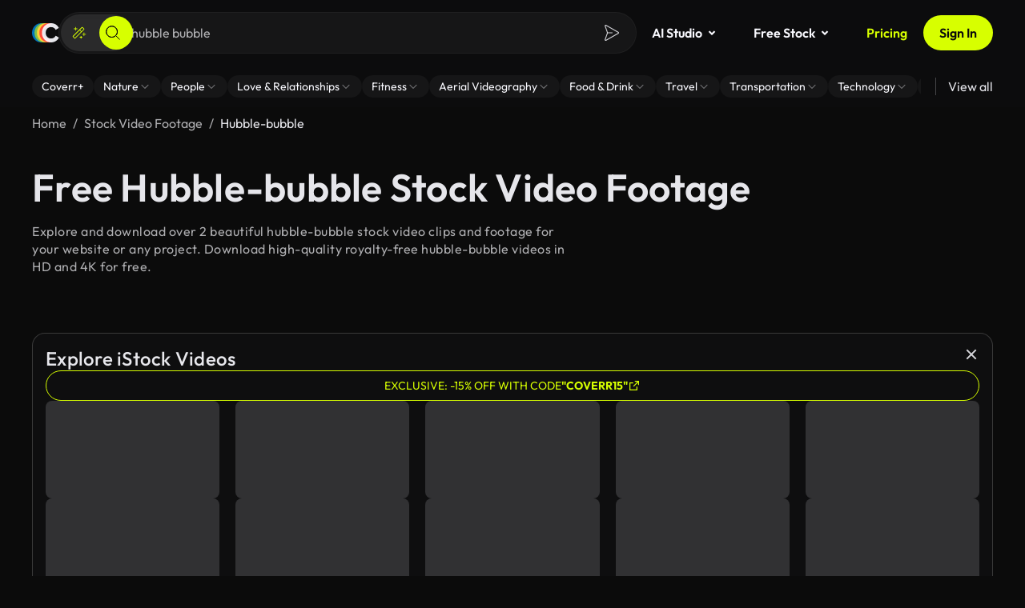

--- FILE ---
content_type: application/javascript
request_url: https://coverr.co/chunk-E6JS5CGI.js
body_size: 416
content:
!function(){try{var e="undefined"!=typeof window?window:"undefined"!=typeof global?global:"undefined"!=typeof globalThis?globalThis:"undefined"!=typeof self?self:{},n=(new e.Error).stack;n&&(e._posthogChunkIds=e._posthogChunkIds||{},e._posthogChunkIds[n]="019b3b96-dc0e-7d52-bd0a-a48c7d2953a7")}catch(e){}}();import{ba as s,ea as r,ga as a}from"./chunk-NA6PZT2K.js";var m=new r("");var l=new r(""),h=new r("");var x=(()=>{let t=class t{constructor(){this.request=a(l,{optional:!0})}get cookiesAvailable(){return typeof Cookies<"u"}get location(){return window.location}get sharedDomain(){return this.location?`.${this.location.hostname}`:null}get(e){return this.cookiesAvailable?Cookies.get(e):null}set(e,o,i,u=!1){if(!this.cookiesAvailable)return;let c={expires:i,sameSite:"Lax",secure:!0,domain:u?this.sharedDomain:""};return Cookies.set(e,o,c)}delete(e,o=!1){if(!this.cookiesAvailable)return;let i={domain:o?this.sharedDomain:""};return Cookies.remove(e,i)}isTrue(e){return this.cookiesAvailable?Cookies.get(e)==="true":!1}static get(e){return typeof Cookies>"u"?null:Cookies.get(e)}};t.\u0275fac=function(o){return new(o||t)},t.\u0275prov=s({token:t,factory:t.\u0275fac,providedIn:"root"});let n=t;return n})();export{m as a,l as b,h as c,x as d};

//# chunkId=019b3b96-dc0e-7d52-bd0a-a48c7d2953a7

--- FILE ---
content_type: application/javascript
request_url: https://coverr.co/chunk-BWZBDLZN.js
body_size: 12522
content:
!function(){try{var e="undefined"!=typeof window?window:"undefined"!=typeof global?global:"undefined"!=typeof globalThis?globalThis:"undefined"!=typeof self?self:{},n=(new e.Error).stack;n&&(e._posthogChunkIds=e._posthogChunkIds||{},e._posthogChunkIds[n]="019b3b96-dc7a-7e73-b604-82353f7c62d1")}catch(e){}}();import{a as B,b as vt,c as Et,m as oe,n as se,o as Tt}from"./chunk-XG44Q3BZ.js";import{Aa as Ke,B as Ve,Db as ut,Eb as Re,F as He,Ga as qe,Ha as Ee,Hb as ht,Ia as Qe,Ib as ft,Ja as J,La as Te,Ma as et,N as $e,Na as we,Oa as j,Pa as F,Qa as tt,Ra as rt,Sa as nt,Ta as ot,Ua as st,Va as it,Wa as at,X as Xe,Xa as x,_ as E,ba as T,d as ge,db as Y,ea as b,ed as pt,fa as d,fb as ct,fd as mt,ga as w,gd as yt,ha as ne,hd as gt,ja as Ge,ka as Je,kb as dt,l as X,la as Ye,q as G,qa as Ze,sa as _,ta as We,ua as ve,wb as lt,yb as L}from"./chunk-NA6PZT2K.js";import{a as k,e as ze}from"./chunk-77GOYC5L.js";var ae=new b(""),Ie=(()=>{class n{_zone;_plugins;_eventNameToPlugin=new Map;constructor(e,r){this._zone=r,e.forEach(o=>{o.manager=this}),this._plugins=e.slice().reverse()}addEventListener(e,r,o,s){return this._findPluginFor(r).addEventListener(e,r,o,s)}getZone(){return this._zone}_findPluginFor(e){let r=this._eventNameToPlugin.get(e);if(r)return r;if(r=this._plugins.find(s=>s.supports(e)),!r)throw new E(5101,!1);return this._eventNameToPlugin.set(e,r),r}static \u0275fac=function(r){return new(r||n)(d(ae),d(L))};static \u0275prov=T({token:n,factory:n.\u0275fac})}return n})(),Z=class{_doc;constructor(t){this._doc=t}manager},Me="ng-app-id";function wt(n){for(let t of n)t.remove()}function Rt(n,t){let e=t.createElement("style");return e.textContent=n,e}function Wt(n,t,e,r){let o=n.head?.querySelectorAll(`style[${Me}="${t}"],link[${Me}="${t}"]`);if(o)for(let s of o)s.removeAttribute(Me),s instanceof HTMLLinkElement?r.set(s.href.slice(s.href.lastIndexOf("/")+1),{usage:0,elements:[s]}):s.textContent&&e.set(s.textContent,{usage:0,elements:[s]})}function _e(n,t){let e=t.createElement("link");return e.setAttribute("rel","stylesheet"),e.setAttribute("href",n),e}var Oe=(()=>{class n{doc;appId;nonce;inline=new Map;external=new Map;hosts=new Set;constructor(e,r,o,s={}){this.doc=e,this.appId=r,this.nonce=o,Wt(e,r,this.inline,this.external),this.hosts.add(e.head)}addStyles(e,r){for(let o of e)this.addUsage(o,this.inline,Rt);r?.forEach(o=>this.addUsage(o,this.external,_e))}removeStyles(e,r){for(let o of e)this.removeUsage(o,this.inline);r?.forEach(o=>this.removeUsage(o,this.external))}addUsage(e,r,o){let s=r.get(e);s?s.usage++:r.set(e,{usage:1,elements:[...this.hosts].map(i=>this.addElement(i,o(e,this.doc)))})}removeUsage(e,r){let o=r.get(e);o&&(o.usage--,o.usage<=0&&(wt(o.elements),r.delete(e)))}ngOnDestroy(){for(let[,{elements:e}]of[...this.inline,...this.external])wt(e);this.hosts.clear()}addHost(e){this.hosts.add(e);for(let[r,{elements:o}]of this.inline)o.push(this.addElement(e,Rt(r,this.doc)));for(let[r,{elements:o}]of this.external)o.push(this.addElement(e,_e(r,this.doc)))}removeHost(e){this.hosts.delete(e)}addElement(e,r){return this.nonce&&r.setAttribute("nonce",this.nonce),e.appendChild(r)}static \u0275fac=function(r){return new(r||n)(d(_),d(Ee),d(Te,8),d(J))};static \u0275prov=T({token:n,factory:n.\u0275fac})}return n})(),be={svg:"http://www.w3.org/2000/svg",xhtml:"http://www.w3.org/1999/xhtml",xlink:"http://www.w3.org/1999/xlink",xml:"http://www.w3.org/XML/1998/namespace",xmlns:"http://www.w3.org/2000/xmlns/",math:"http://www.w3.org/1998/Math/MathML"},Se=/%COMP%/g;var bt="%COMP%",Kt=`_nghost-${bt}`,qt=`_ngcontent-${bt}`,Qt=!0,er=new b("",{providedIn:"root",factory:()=>Qt});function tr(n){return qt.replace(Se,n)}function rr(n){return Kt.replace(Se,n)}function _t(n,t){return t.map(e=>e.replace(Se,n))}var Ne=(()=>{class n{eventManager;sharedStylesHost;appId;removeStylesOnCompDestroy;doc;platformId;ngZone;nonce;animationDisabled;maxAnimationTimeout;tracingService;rendererByCompId=new Map;defaultRenderer;platformIsServer;registry;constructor(e,r,o,s,i,c,a,l=null,u,p,y=null){this.eventManager=e,this.sharedStylesHost=r,this.appId=o,this.removeStylesOnCompDestroy=s,this.doc=i,this.platformId=c,this.ngZone=a,this.nonce=l,this.animationDisabled=u,this.maxAnimationTimeout=p,this.tracingService=y,this.platformIsServer=!1,this.defaultRenderer=new W(e,i,a,this.platformIsServer,this.tracingService,this.registry=Ze(),this.maxAnimationTimeout)}createRenderer(e,r){if(!e||!r)return this.defaultRenderer;let o=this.getOrCreateRenderer(e,r);return o instanceof ie?o.applyToHost(e):o instanceof K&&o.applyStyles(),o}getOrCreateRenderer(e,r){let o=this.rendererByCompId,s=o.get(r.id);if(!s){let i=this.doc,c=this.ngZone,a=this.eventManager,l=this.sharedStylesHost,u=this.removeStylesOnCompDestroy,p=this.platformIsServer,y=this.tracingService;switch(r.encapsulation){case we.Emulated:s=new ie(a,l,r,this.appId,u,i,c,p,y,this.registry,this.animationDisabled,this.maxAnimationTimeout);break;case we.ShadowDom:return new De(a,l,e,r,i,c,this.nonce,p,y,this.registry,this.maxAnimationTimeout);default:s=new K(a,l,r,u,i,c,p,y,this.registry,this.animationDisabled,this.maxAnimationTimeout);break}o.set(r.id,s)}return s}ngOnDestroy(){this.rendererByCompId.clear()}componentReplaced(e){this.rendererByCompId.delete(e)}static \u0275fac=function(r){return new(r||n)(d(Ie),d(Oe),d(Ee),d(er),d(_),d(J),d(L),d(Te),d(ht),d(ft),d(lt,8))};static \u0275prov=T({token:n,factory:n.\u0275fac})}return n})(),W=class{eventManager;doc;ngZone;platformIsServer;tracingService;registry;maxAnimationTimeout;data=Object.create(null);throwOnSyntheticProps=!0;constructor(t,e,r,o,s,i,c){this.eventManager=t,this.doc=e,this.ngZone=r,this.platformIsServer=o,this.tracingService=s,this.registry=i,this.maxAnimationTimeout=c}destroy(){}destroyNode=null;createElement(t,e){return e?this.doc.createElementNS(be[e]||e,t):this.doc.createElement(t)}createComment(t){return this.doc.createComment(t)}createText(t){return this.doc.createTextNode(t)}appendChild(t,e){(Mt(t)?t.content:t).appendChild(e)}insertBefore(t,e,r){t&&(Mt(t)?t.content:t).insertBefore(e,r)}removeChild(t,e){let{elements:r}=this.registry;if(r){r.animate(e,()=>e.remove(),this.maxAnimationTimeout);return}e.remove()}selectRootElement(t,e){let r=typeof t=="string"?this.doc.querySelector(t):t;if(!r)throw new E(-5104,!1);return e||(r.textContent=""),r}parentNode(t){return t.parentNode}nextSibling(t){return t.nextSibling}setAttribute(t,e,r,o){if(o){e=o+":"+e;let s=be[o];s?t.setAttributeNS(s,e,r):t.setAttribute(e,r)}else t.setAttribute(e,r)}removeAttribute(t,e,r){if(r){let o=be[r];o?t.removeAttributeNS(o,e):t.removeAttribute(`${r}:${e}`)}else t.removeAttribute(e)}addClass(t,e){t.classList.add(e)}removeClass(t,e){t.classList.remove(e)}setStyle(t,e,r,o){o&(Y.DashCase|Y.Important)?t.style.setProperty(e,r,o&Y.Important?"important":""):t.style[e]=r}removeStyle(t,e,r){r&Y.DashCase?t.style.removeProperty(e):t.style[e]=""}setProperty(t,e,r){t!=null&&(t[e]=r)}setValue(t,e){t.nodeValue=e}listen(t,e,r,o){if(typeof t=="string"&&(t=B().getGlobalEventTarget(this.doc,t),!t))throw new E(5102,!1);let s=this.decoratePreventDefault(r);return this.tracingService?.wrapEventListener&&(s=this.tracingService.wrapEventListener(t,e,s)),this.eventManager.addEventListener(t,e,s,o)}decoratePreventDefault(t){return e=>{if(e==="__ngUnwrap__")return t;t(e)===!1&&e.preventDefault()}}};function Mt(n){return n.tagName==="TEMPLATE"&&n.content!==void 0}var De=class extends W{sharedStylesHost;hostEl;shadowRoot;constructor(t,e,r,o,s,i,c,a,l,u,p){super(t,s,i,a,l,u,p),this.sharedStylesHost=e,this.hostEl=r,this.shadowRoot=r.attachShadow({mode:"open"}),this.sharedStylesHost.addHost(this.shadowRoot);let y=o.styles;y=_t(o.id,y);for(let m of y){let R=document.createElement("style");c&&R.setAttribute("nonce",c),R.textContent=m,this.shadowRoot.appendChild(R)}let v=o.getExternalStyles?.();if(v)for(let m of v){let R=_e(m,s);c&&R.setAttribute("nonce",c),this.shadowRoot.appendChild(R)}}nodeOrShadowRoot(t){return t===this.hostEl?this.shadowRoot:t}appendChild(t,e){return super.appendChild(this.nodeOrShadowRoot(t),e)}insertBefore(t,e,r){return super.insertBefore(this.nodeOrShadowRoot(t),e,r)}removeChild(t,e){return super.removeChild(null,e)}parentNode(t){return this.nodeOrShadowRoot(super.parentNode(this.nodeOrShadowRoot(t)))}destroy(){this.sharedStylesHost.removeHost(this.shadowRoot)}},K=class extends W{sharedStylesHost;removeStylesOnCompDestroy;styles;styleUrls;_animationDisabled;constructor(t,e,r,o,s,i,c,a,l,u,p,y){super(t,s,i,c,a,l,p),this.sharedStylesHost=e,this.removeStylesOnCompDestroy=o,this._animationDisabled=u;let v=r.styles;this.styles=y?_t(y,v):v,this.styleUrls=r.getExternalStyles?.(y)}applyStyles(){this.sharedStylesHost.addStyles(this.styles,this.styleUrls)}destroy(){if(this.removeStylesOnCompDestroy){if(!this._animationDisabled&&this.registry.elements){this.ngZone.runOutsideAngular(()=>{setTimeout(()=>{this.sharedStylesHost.removeStyles(this.styles,this.styleUrls)},this.maxAnimationTimeout)});return}this.sharedStylesHost.removeStyles(this.styles,this.styleUrls)}}},ie=class extends K{contentAttr;hostAttr;constructor(t,e,r,o,s,i,c,a,l,u,p,y){let v=o+"-"+r.id;super(t,e,r,s,i,c,a,l,u,p,y,v),this.contentAttr=tr(v),this.hostAttr=rr(v)}applyToHost(t){this.applyStyles(),this.setAttribute(t,this.hostAttr,"")}createElement(t,e){let r=super.createElement(t,e);return super.setAttribute(r,this.contentAttr,""),r}};var ce=class n extends Et{supportsDOMEvents=!0;static makeCurrent(){vt(new n)}onAndCancel(t,e,r,o){return t.addEventListener(e,r,o),()=>{t.removeEventListener(e,r,o)}}dispatchEvent(t,e){t.dispatchEvent(e)}remove(t){t.remove()}createElement(t,e){return e=e||this.getDefaultDocument(),e.createElement(t)}createHtmlDocument(){return document.implementation.createHTMLDocument("fakeTitle")}getDefaultDocument(){return document}isElementNode(t){return t.nodeType===Node.ELEMENT_NODE}isShadowRoot(t){return t instanceof DocumentFragment}getGlobalEventTarget(t,e){return e==="window"?window:e==="document"?t:e==="body"?t.body:null}getBaseHref(t){let e=or();return e==null?null:sr(e)}resetBaseElement(){q=null}getUserAgent(){return window.navigator.userAgent}getCookie(t){return oe(document.cookie,t)}},q=null;function or(){return q=q||document.head.querySelector("base"),q?q.getAttribute("href"):null}function sr(n){return new URL(n,document.baseURI).pathname}var ir=(()=>{class n{build(){return new XMLHttpRequest}static \u0275fac=function(r){return new(r||n)};static \u0275prov=T({token:n,factory:n.\u0275fac})}return n})(),Ot=(()=>{class n extends Z{constructor(e){super(e)}supports(e){return!0}addEventListener(e,r,o,s){return e.addEventListener(r,o,s),()=>this.removeEventListener(e,r,o,s)}removeEventListener(e,r,o,s){return e.removeEventListener(r,o,s)}static \u0275fac=function(r){return new(r||n)(d(_))};static \u0275prov=T({token:n,factory:n.\u0275fac})}return n})(),Dt=["alt","control","meta","shift"],ar={"\b":"Backspace","	":"Tab","\x7F":"Delete","\x1B":"Escape",Del:"Delete",Esc:"Escape",Left:"ArrowLeft",Right:"ArrowRight",Up:"ArrowUp",Down:"ArrowDown",Menu:"ContextMenu",Scroll:"ScrollLock",Win:"OS"},cr={alt:n=>n.altKey,control:n=>n.ctrlKey,meta:n=>n.metaKey,shift:n=>n.shiftKey},St=(()=>{class n extends Z{constructor(e){super(e)}supports(e){return n.parseEventName(e)!=null}addEventListener(e,r,o,s){let i=n.parseEventName(r),c=n.eventCallback(i.fullKey,o,this.manager.getZone());return this.manager.getZone().runOutsideAngular(()=>B().onAndCancel(e,i.domEventName,c,s))}static parseEventName(e){let r=e.toLowerCase().split("."),o=r.shift();if(r.length===0||!(o==="keydown"||o==="keyup"))return null;let s=n._normalizeKey(r.pop()),i="",c=r.indexOf("code");if(c>-1&&(r.splice(c,1),i="code."),Dt.forEach(l=>{let u=r.indexOf(l);u>-1&&(r.splice(u,1),i+=l+".")}),i+=s,r.length!=0||s.length===0)return null;let a={};return a.domEventName=o,a.fullKey=i,a}static matchEventFullKeyCode(e,r){let o=ar[e.key]||e.key,s="";return r.indexOf("code.")>-1&&(o=e.code,s="code."),o==null||!o?!1:(o=o.toLowerCase(),o===" "?o="space":o==="."&&(o="dot"),Dt.forEach(i=>{if(i!==o){let c=cr[i];c(e)&&(s+=i+".")}}),s+=o,s===r)}static eventCallback(e,r,o){return s=>{n.matchEventFullKeyCode(s,e)&&o.runGuarded(()=>r(s))}}static _normalizeKey(e){return e==="esc"?"escape":e}static \u0275fac=function(r){return new(r||n)(d(_))};static \u0275prov=T({token:n,factory:n.\u0275fac})}return n})();function dr(n,t){let e=k({rootComponent:n},lr(t));return pt(e)}function lr(n){return{appProviders:[...mr,...n?.providers??[]],platformProviders:pr}}function ur(){ce.makeCurrent()}function hr(){return new ve}function fr(){return qe(document),document}var pr=[{provide:J,useValue:Tt},{provide:Qe,useValue:ur,multi:!0},{provide:_,useFactory:fr}];var mr=[{provide:Ge,useValue:"root"},{provide:ve,useFactory:hr},{provide:ae,useClass:Ot,multi:!0,deps:[_]},{provide:ae,useClass:St,multi:!0,deps:[_]},Ne,Oe,Ie,{provide:ct,useExisting:Ne},{provide:se,useClass:ir},[]];var V=class{},H=class{},I=class n{headers;normalizedNames=new Map;lazyInit;lazyUpdate=null;constructor(t){t?typeof t=="string"?this.lazyInit=()=>{this.headers=new Map,t.split(`
`).forEach(e=>{let r=e.indexOf(":");if(r>0){let o=e.slice(0,r),s=e.slice(r+1).trim();this.addHeaderEntry(o,s)}})}:typeof Headers<"u"&&t instanceof Headers?(this.headers=new Map,t.forEach((e,r)=>{this.addHeaderEntry(r,e)})):this.lazyInit=()=>{this.headers=new Map,Object.entries(t).forEach(([e,r])=>{this.setHeaderEntries(e,r)})}:this.headers=new Map}has(t){return this.init(),this.headers.has(t.toLowerCase())}get(t){this.init();let e=this.headers.get(t.toLowerCase());return e&&e.length>0?e[0]:null}keys(){return this.init(),Array.from(this.normalizedNames.values())}getAll(t){return this.init(),this.headers.get(t.toLowerCase())||null}append(t,e){return this.clone({name:t,value:e,op:"a"})}set(t,e){return this.clone({name:t,value:e,op:"s"})}delete(t,e){return this.clone({name:t,value:e,op:"d"})}maybeSetNormalizedName(t,e){this.normalizedNames.has(e)||this.normalizedNames.set(e,t)}init(){this.lazyInit&&(this.lazyInit instanceof n?this.copyFrom(this.lazyInit):this.lazyInit(),this.lazyInit=null,this.lazyUpdate&&(this.lazyUpdate.forEach(t=>this.applyUpdate(t)),this.lazyUpdate=null))}copyFrom(t){t.init(),Array.from(t.headers.keys()).forEach(e=>{this.headers.set(e,t.headers.get(e)),this.normalizedNames.set(e,t.normalizedNames.get(e))})}clone(t){let e=new n;return e.lazyInit=this.lazyInit&&this.lazyInit instanceof n?this.lazyInit:this,e.lazyUpdate=(this.lazyUpdate||[]).concat([t]),e}applyUpdate(t){let e=t.name.toLowerCase();switch(t.op){case"a":case"s":let r=t.value;if(typeof r=="string"&&(r=[r]),r.length===0)return;this.maybeSetNormalizedName(t.name,e);let o=(t.op==="a"?this.headers.get(e):void 0)||[];o.push(...r),this.headers.set(e,o);break;case"d":let s=t.value;if(!s)this.headers.delete(e),this.normalizedNames.delete(e);else{let i=this.headers.get(e);if(!i)return;i=i.filter(c=>s.indexOf(c)===-1),i.length===0?(this.headers.delete(e),this.normalizedNames.delete(e)):this.headers.set(e,i)}break}}addHeaderEntry(t,e){let r=t.toLowerCase();this.maybeSetNormalizedName(t,r),this.headers.has(r)?this.headers.get(r).push(e):this.headers.set(r,[e])}setHeaderEntries(t,e){let r=(Array.isArray(e)?e:[e]).map(s=>s.toString()),o=t.toLowerCase();this.headers.set(o,r),this.maybeSetNormalizedName(t,o)}forEach(t){this.init(),Array.from(this.normalizedNames.keys()).forEach(e=>t(this.normalizedNames.get(e),this.headers.get(e)))}};var ue=class{encodeKey(t){return Nt(t)}encodeValue(t){return Nt(t)}decodeKey(t){return decodeURIComponent(t)}decodeValue(t){return decodeURIComponent(t)}};function yr(n,t){let e=new Map;return n.length>0&&n.replace(/^\?/,"").split("&").forEach(o=>{let s=o.indexOf("="),[i,c]=s==-1?[t.decodeKey(o),""]:[t.decodeKey(o.slice(0,s)),t.decodeValue(o.slice(s+1))],a=e.get(i)||[];a.push(c),e.set(i,a)}),e}var gr=/%(\d[a-f0-9])/gi,vr={40:"@","3A":":",24:"$","2C":",","3B":";","3D":"=","3F":"?","2F":"/"};function Nt(n){return encodeURIComponent(n).replace(gr,(t,e)=>vr[e]??t)}function de(n){return`${n}`}var N=class n{map;encoder;updates=null;cloneFrom=null;constructor(t={}){if(this.encoder=t.encoder||new ue,t.fromString){if(t.fromObject)throw new E(2805,!1);this.map=yr(t.fromString,this.encoder)}else t.fromObject?(this.map=new Map,Object.keys(t.fromObject).forEach(e=>{let r=t.fromObject[e],o=Array.isArray(r)?r.map(de):[de(r)];this.map.set(e,o)})):this.map=null}has(t){return this.init(),this.map.has(t)}get(t){this.init();let e=this.map.get(t);return e?e[0]:null}getAll(t){return this.init(),this.map.get(t)||null}keys(){return this.init(),Array.from(this.map.keys())}append(t,e){return this.clone({param:t,value:e,op:"a"})}appendAll(t){let e=[];return Object.keys(t).forEach(r=>{let o=t[r];Array.isArray(o)?o.forEach(s=>{e.push({param:r,value:s,op:"a"})}):e.push({param:r,value:o,op:"a"})}),this.clone(e)}set(t,e){return this.clone({param:t,value:e,op:"s"})}delete(t,e){return this.clone({param:t,value:e,op:"d"})}toString(){return this.init(),this.keys().map(t=>{let e=this.encoder.encodeKey(t);return this.map.get(t).map(r=>e+"="+this.encoder.encodeValue(r)).join("&")}).filter(t=>t!=="").join("&")}clone(t){let e=new n({encoder:this.encoder});return e.cloneFrom=this.cloneFrom||this,e.updates=(this.updates||[]).concat(t),e}init(){this.map===null&&(this.map=new Map),this.cloneFrom!==null&&(this.cloneFrom.init(),this.cloneFrom.keys().forEach(t=>this.map.set(t,this.cloneFrom.map.get(t))),this.updates.forEach(t=>{switch(t.op){case"a":case"s":let e=(t.op==="a"?this.map.get(t.param):void 0)||[];e.push(de(t.value)),this.map.set(t.param,e);break;case"d":if(t.value!==void 0){let r=this.map.get(t.param)||[],o=r.indexOf(de(t.value));o!==-1&&r.splice(o,1),r.length>0?this.map.set(t.param,r):this.map.delete(t.param)}else{this.map.delete(t.param);break}}}),this.cloneFrom=this.updates=null)}};var he=class{map=new Map;set(t,e){return this.map.set(t,e),this}get(t){return this.map.has(t)||this.map.set(t,t.defaultValue()),this.map.get(t)}delete(t){return this.map.delete(t),this}has(t){return this.map.has(t)}keys(){return this.map.keys()}};function Er(n){switch(n){case"DELETE":case"GET":case"HEAD":case"OPTIONS":case"JSONP":return!1;default:return!0}}function Pt(n){return typeof ArrayBuffer<"u"&&n instanceof ArrayBuffer}function Ct(n){return typeof Blob<"u"&&n instanceof Blob}function kt(n){return typeof FormData<"u"&&n instanceof FormData}function Tr(n){return typeof URLSearchParams<"u"&&n instanceof URLSearchParams}var Q="Content-Type",fe="Accept",Le="X-Request-URL",Ut="text/plain",jt="application/json",Ft=`${jt}, ${Ut}, */*`,z=class n{url;body=null;headers;context;reportProgress=!1;withCredentials=!1;credentials;keepalive=!1;cache;priority;mode;redirect;referrer;integrity;responseType="json";method;params;urlWithParams;transferCache;timeout;constructor(t,e,r,o){this.url=e,this.method=t.toUpperCase();let s;if(Er(this.method)||o?(this.body=r!==void 0?r:null,s=o):s=r,s){if(this.reportProgress=!!s.reportProgress,this.withCredentials=!!s.withCredentials,this.keepalive=!!s.keepalive,s.responseType&&(this.responseType=s.responseType),s.headers&&(this.headers=s.headers),s.context&&(this.context=s.context),s.params&&(this.params=s.params),s.priority&&(this.priority=s.priority),s.cache&&(this.cache=s.cache),s.credentials&&(this.credentials=s.credentials),typeof s.timeout=="number"){if(s.timeout<1||!Number.isInteger(s.timeout))throw new E(2822,"");this.timeout=s.timeout}s.mode&&(this.mode=s.mode),s.redirect&&(this.redirect=s.redirect),s.integrity&&(this.integrity=s.integrity),s.referrer&&(this.referrer=s.referrer),this.transferCache=s.transferCache}if(this.headers??=new I,this.context??=new he,!this.params)this.params=new N,this.urlWithParams=e;else{let i=this.params.toString();if(i.length===0)this.urlWithParams=e;else{let c=e.indexOf("?"),a=c===-1?"?":c<e.length-1?"&":"";this.urlWithParams=e+a+i}}}serializeBody(){return this.body===null?null:typeof this.body=="string"||Pt(this.body)||Ct(this.body)||kt(this.body)||Tr(this.body)?this.body:this.body instanceof N?this.body.toString():typeof this.body=="object"||typeof this.body=="boolean"||Array.isArray(this.body)?JSON.stringify(this.body):this.body.toString()}detectContentTypeHeader(){return this.body===null||kt(this.body)?null:Ct(this.body)?this.body.type||null:Pt(this.body)?null:typeof this.body=="string"?Ut:this.body instanceof N?"application/x-www-form-urlencoded;charset=UTF-8":typeof this.body=="object"||typeof this.body=="number"||typeof this.body=="boolean"?jt:null}clone(t={}){let e=t.method||this.method,r=t.url||this.url,o=t.responseType||this.responseType,s=t.keepalive??this.keepalive,i=t.priority||this.priority,c=t.cache||this.cache,a=t.mode||this.mode,l=t.redirect||this.redirect,u=t.credentials||this.credentials,p=t.referrer||this.referrer,y=t.integrity||this.integrity,v=t.transferCache??this.transferCache,m=t.timeout??this.timeout,R=t.body!==void 0?t.body:this.body,h=t.withCredentials??this.withCredentials,f=t.reportProgress??this.reportProgress,M=t.headers||this.headers,D=t.params||this.params,g=t.context??this.context;return t.setHeaders!==void 0&&(M=Object.keys(t.setHeaders).reduce((A,S)=>A.set(S,t.setHeaders[S]),M)),t.setParams&&(D=Object.keys(t.setParams).reduce((A,S)=>A.set(S,t.setParams[S]),D)),new n(e,r,R,{params:D,headers:M,context:g,reportProgress:f,responseType:o,withCredentials:h,transferCache:v,keepalive:s,cache:c,priority:i,timeout:m,mode:a,redirect:l,credentials:u,referrer:p,integrity:y})}},P=(function(n){return n[n.Sent=0]="Sent",n[n.UploadProgress=1]="UploadProgress",n[n.ResponseHeader=2]="ResponseHeader",n[n.DownloadProgress=3]="DownloadProgress",n[n.Response=4]="Response",n[n.User=5]="User",n})(P||{}),$=class{headers;status;statusText;url;ok;type;redirected;constructor(t,e=200,r="OK"){this.headers=t.headers||new I,this.status=t.status!==void 0?t.status:e,this.statusText=t.statusText||r,this.url=t.url||null,this.redirected=t.redirected,this.ok=this.status>=200&&this.status<300}},ee=class n extends ${constructor(t={}){super(t)}type=P.ResponseHeader;clone(t={}){return new n({headers:t.headers||this.headers,status:t.status!==void 0?t.status:this.status,statusText:t.statusText||this.statusText,url:t.url||this.url||void 0})}},U=class n extends ${body;constructor(t={}){super(t),this.body=t.body!==void 0?t.body:null}type=P.Response;clone(t={}){return new n({body:t.body!==void 0?t.body:this.body,headers:t.headers||this.headers,status:t.status!==void 0?t.status:this.status,statusText:t.statusText||this.statusText,url:t.url||this.url||void 0,redirected:t.redirected??this.redirected})}},O=class extends ${name="HttpErrorResponse";message;error;ok=!1;constructor(t){super(t,0,"Unknown Error"),this.status>=200&&this.status<300?this.message=`Http failure during parsing for ${t.url||"(unknown url)"}`:this.message=`Http failure response for ${t.url||"(unknown url)"}: ${t.status} ${t.statusText}`,this.error=t.error||null}},Bt=200,wr=204;function Pe(n,t){return{body:t,headers:n.headers,context:n.context,observe:n.observe,params:n.params,reportProgress:n.reportProgress,responseType:n.responseType,withCredentials:n.withCredentials,credentials:n.credentials,transferCache:n.transferCache,timeout:n.timeout,keepalive:n.keepalive,priority:n.priority,cache:n.cache,mode:n.mode,redirect:n.redirect,integrity:n.integrity,referrer:n.referrer}}var zt=(()=>{class n{handler;constructor(e){this.handler=e}request(e,r,o={}){let s;if(e instanceof z)s=e;else{let a;o.headers instanceof I?a=o.headers:a=new I(o.headers);let l;o.params&&(o.params instanceof N?l=o.params:l=new N({fromObject:o.params})),s=new z(e,r,o.body!==void 0?o.body:null,{headers:a,context:o.context,params:l,reportProgress:o.reportProgress,responseType:o.responseType||"json",withCredentials:o.withCredentials,transferCache:o.transferCache,keepalive:o.keepalive,priority:o.priority,cache:o.cache,mode:o.mode,redirect:o.redirect,credentials:o.credentials,referrer:o.referrer,integrity:o.integrity,timeout:o.timeout})}let i=X(s).pipe(He(a=>this.handler.handle(a)));if(e instanceof z||o.observe==="events")return i;let c=i.pipe(Ve(a=>a instanceof U));switch(o.observe||"body"){case"body":switch(s.responseType){case"arraybuffer":return c.pipe(G(a=>{if(a.body!==null&&!(a.body instanceof ArrayBuffer))throw new E(2806,!1);return a.body}));case"blob":return c.pipe(G(a=>{if(a.body!==null&&!(a.body instanceof Blob))throw new E(2807,!1);return a.body}));case"text":return c.pipe(G(a=>{if(a.body!==null&&typeof a.body!="string")throw new E(2808,!1);return a.body}));case"json":default:return c.pipe(G(a=>a.body))}case"response":return c;default:throw new E(2809,!1)}}delete(e,r={}){return this.request("DELETE",e,r)}get(e,r={}){return this.request("GET",e,r)}head(e,r={}){return this.request("HEAD",e,r)}jsonp(e,r){return this.request("JSONP",e,{params:new N().append(r,"JSONP_CALLBACK"),observe:"body",responseType:"json"})}options(e,r={}){return this.request("OPTIONS",e,r)}patch(e,r,o={}){return this.request("PATCH",e,Pe(o,r))}post(e,r,o={}){return this.request("POST",e,Pe(o,r))}put(e,r,o={}){return this.request("PUT",e,Pe(o,r))}static \u0275fac=function(r){return new(r||n)(d(V))};static \u0275prov=T({token:n,factory:n.\u0275fac})}return n})(),Rr=/^\)\]\}',?\n/;function xt(n){if(n.url)return n.url;let t=Le.toLocaleLowerCase();return n.headers.get(t)}var Vt=new b(""),le=(()=>{class n{fetchImpl=w(Ce,{optional:!0})?.fetch??((...e)=>globalThis.fetch(...e));ngZone=w(L);destroyRef=w(We);destroyed=!1;constructor(){this.destroyRef.onDestroy(()=>{this.destroyed=!0})}handle(e){return new ge(r=>{let o=new AbortController;this.doRequest(e,o.signal,r).then(ke,i=>r.error(new O({error:i})));let s;return e.timeout&&(s=this.ngZone.runOutsideAngular(()=>setTimeout(()=>{o.signal.aborted||o.abort(new DOMException("signal timed out","TimeoutError"))},e.timeout))),()=>{s!==void 0&&clearTimeout(s),o.abort()}})}async doRequest(e,r,o){let s=this.createRequestInit(e),i;try{let m=this.ngZone.runOutsideAngular(()=>this.fetchImpl(e.urlWithParams,k({signal:r},s)));Mr(m),o.next({type:P.Sent}),i=await m}catch(m){o.error(new O({error:m,status:m.status??0,statusText:m.statusText,url:e.urlWithParams,headers:m.headers}));return}let c=new I(i.headers),a=i.statusText,l=xt(i)??e.urlWithParams,u=i.status,p=null;if(e.reportProgress&&o.next(new ee({headers:c,status:u,statusText:a,url:l})),i.body){let m=i.headers.get("content-length"),R=[],h=i.body.getReader(),f=0,M,D,g=typeof Zone<"u"&&Zone.current,A=!1;if(await this.ngZone.runOutsideAngular(async()=>{for(;;){if(this.destroyed){await h.cancel(),A=!0;break}let{done:C,value:ye}=await h.read();if(C)break;if(R.push(ye),f+=ye.length,e.reportProgress){D=e.responseType==="text"?(D??"")+(M??=new TextDecoder).decode(ye,{stream:!0}):void 0;let Be=()=>o.next({type:P.DownloadProgress,total:m?+m:void 0,loaded:f,partialText:D});g?g.run(Be):Be()}}}),A){o.complete();return}let S=this.concatChunks(R,f);try{let C=i.headers.get(Q)??"";p=this.parseBody(e,S,C,u)}catch(C){o.error(new O({error:C,headers:new I(i.headers),status:i.status,statusText:i.statusText,url:xt(i)??e.urlWithParams}));return}}u===0&&(u=p?Bt:0);let y=u>=200&&u<300,v=i.redirected;y?(o.next(new U({body:p,headers:c,status:u,statusText:a,url:l,redirected:v})),o.complete()):o.error(new O({error:p,headers:c,status:u,statusText:a,url:l,redirected:v}))}parseBody(e,r,o,s){switch(e.responseType){case"json":let i=new TextDecoder().decode(r).replace(Rr,"");if(i==="")return null;try{return JSON.parse(i)}catch(c){if(s<200||s>=300)return i;throw c}case"text":return new TextDecoder().decode(r);case"blob":return new Blob([r],{type:o});case"arraybuffer":return r.buffer}}createRequestInit(e){let r={},o;if(o=e.credentials,e.withCredentials&&(o="include"),e.headers.forEach((s,i)=>r[s]=i.join(",")),e.headers.has(fe)||(r[fe]=Ft),!e.headers.has(Q)){let s=e.detectContentTypeHeader();s!==null&&(r[Q]=s)}return{body:e.serializeBody(),method:e.method,headers:r,credentials:o,keepalive:e.keepalive,cache:e.cache,priority:e.priority,mode:e.mode,redirect:e.redirect,referrer:e.referrer,integrity:e.integrity}}concatChunks(e,r){let o=new Uint8Array(r),s=0;for(let i of e)o.set(i,s),s+=i.length;return o}static \u0275fac=function(r){return new(r||n)};static \u0275prov=T({token:n,factory:n.\u0275fac})}return n})(),Ce=class{};function ke(){}function Mr(n){n.then(ke,ke)}function br(n,t){return t(n)}function _r(n,t,e){return(r,o)=>Ye(e,()=>t(r,s=>n(s,o)))}var Ue=new b(""),je=new b(""),Ht=new b("",{providedIn:"root",factory:()=>!0});var pe=(()=>{class n extends V{backend;injector;chain=null;pendingTasks=w(Ke);contributeToStability=w(Ht);constructor(e,r){super(),this.backend=e,this.injector=r}handle(e){if(this.chain===null){let r=Array.from(new Set([...this.injector.get(Ue),...this.injector.get(je,[])]));this.chain=r.reduceRight((o,s)=>_r(o,s,this.injector),br)}if(this.contributeToStability){let r=this.pendingTasks.add();return this.chain(e,o=>this.backend.handle(o)).pipe($e(r))}else return this.chain(e,r=>this.backend.handle(r))}static \u0275fac=function(r){return new(r||n)(d(H),d(Je))};static \u0275prov=T({token:n,factory:n.\u0275fac})}return n})();var Dr=/^\)\]\}',?\n/,Ar=RegExp(`^${Le}:`,"m");function Ir(n){return"responseURL"in n&&n.responseURL?n.responseURL:Ar.test(n.getAllResponseHeaders())?n.getResponseHeader(Le):null}var xe=(()=>{class n{xhrFactory;constructor(e){this.xhrFactory=e}handle(e){if(e.method==="JSONP")throw new E(-2800,!1);let r=this.xhrFactory;return X(null).pipe(Xe(()=>new ge(s=>{let i=r.build();if(i.open(e.method,e.urlWithParams),e.withCredentials&&(i.withCredentials=!0),e.headers.forEach((h,f)=>i.setRequestHeader(h,f.join(","))),e.headers.has(fe)||i.setRequestHeader(fe,Ft),!e.headers.has(Q)){let h=e.detectContentTypeHeader();h!==null&&i.setRequestHeader(Q,h)}if(e.timeout&&(i.timeout=e.timeout),e.responseType){let h=e.responseType.toLowerCase();i.responseType=h!=="json"?h:"text"}let c=e.serializeBody(),a=null,l=()=>{if(a!==null)return a;let h=i.statusText||"OK",f=new I(i.getAllResponseHeaders()),M=Ir(i)||e.url;return a=new ee({headers:f,status:i.status,statusText:h,url:M}),a},u=()=>{let{headers:h,status:f,statusText:M,url:D}=l(),g=null;f!==wr&&(g=typeof i.response>"u"?i.responseText:i.response),f===0&&(f=g?Bt:0);let A=f>=200&&f<300;if(e.responseType==="json"&&typeof g=="string"){let S=g;g=g.replace(Dr,"");try{g=g!==""?JSON.parse(g):null}catch(C){g=S,A&&(A=!1,g={error:C,text:g})}}A?(s.next(new U({body:g,headers:h,status:f,statusText:M,url:D||void 0})),s.complete()):s.error(new O({error:g,headers:h,status:f,statusText:M,url:D||void 0}))},p=h=>{let{url:f}=l(),M=new O({error:h,status:i.status||0,statusText:i.statusText||"Unknown Error",url:f||void 0});s.error(M)},y=p;e.timeout&&(y=h=>{let{url:f}=l(),M=new O({error:new DOMException("Request timed out","TimeoutError"),status:i.status||0,statusText:i.statusText||"Request timeout",url:f||void 0});s.error(M)});let v=!1,m=h=>{v||(s.next(l()),v=!0);let f={type:P.DownloadProgress,loaded:h.loaded};h.lengthComputable&&(f.total=h.total),e.responseType==="text"&&i.responseText&&(f.partialText=i.responseText),s.next(f)},R=h=>{let f={type:P.UploadProgress,loaded:h.loaded};h.lengthComputable&&(f.total=h.total),s.next(f)};return i.addEventListener("load",u),i.addEventListener("error",p),i.addEventListener("timeout",y),i.addEventListener("abort",p),e.reportProgress&&(i.addEventListener("progress",m),c!==null&&i.upload&&i.upload.addEventListener("progress",R)),i.send(c),s.next({type:P.Sent}),()=>{i.removeEventListener("error",p),i.removeEventListener("abort",p),i.removeEventListener("load",u),i.removeEventListener("timeout",y),e.reportProgress&&(i.removeEventListener("progress",m),c!==null&&i.upload&&i.upload.removeEventListener("progress",R)),i.readyState!==i.DONE&&i.abort()}})))}static \u0275fac=function(r){return new(r||n)(d(se))};static \u0275prov=T({token:n,factory:n.\u0275fac})}return n})(),$t=new b(""),Or="XSRF-TOKEN",Sr=new b("",{providedIn:"root",factory:()=>Or}),Nr="X-XSRF-TOKEN",Pr=new b("",{providedIn:"root",factory:()=>Nr}),te=class{},Cr=(()=>{class n{doc;cookieName;lastCookieString="";lastToken=null;parseCount=0;constructor(e,r){this.doc=e,this.cookieName=r}getToken(){let e=this.doc.cookie||"";return e!==this.lastCookieString&&(this.parseCount++,this.lastToken=oe(e,this.cookieName),this.lastCookieString=e),this.lastToken}static \u0275fac=function(r){return new(r||n)(d(_),d(Sr))};static \u0275prov=T({token:n,factory:n.\u0275fac})}return n})();function kr(n,t){let e=n.url.toLowerCase();if(!w($t)||n.method==="GET"||n.method==="HEAD"||e.startsWith("http://")||e.startsWith("https://"))return t(n);let r=w(te).getToken(),o=w(Pr);return r!=null&&!n.headers.has(o)&&(n=n.clone({headers:n.headers.set(o,r)})),t(n)}var me=(function(n){return n[n.Interceptors=0]="Interceptors",n[n.LegacyInterceptors=1]="LegacyInterceptors",n[n.CustomXsrfConfiguration=2]="CustomXsrfConfiguration",n[n.NoXsrfProtection=3]="NoXsrfProtection",n[n.JsonpSupport=4]="JsonpSupport",n[n.RequestsMadeViaParent=5]="RequestsMadeViaParent",n[n.Fetch=6]="Fetch",n})(me||{});function Xt(n,t){return{\u0275kind:n,\u0275providers:t}}function xr(...n){let t=[zt,xe,pe,{provide:V,useExisting:pe},{provide:H,useFactory:()=>w(Vt,{optional:!0})??w(xe)},{provide:Ue,useValue:kr,multi:!0},{provide:$t,useValue:!0},{provide:te,useClass:Cr}];for(let e of n)t.push(...e.\u0275providers);return ne(t)}function Lr(n){return Xt(me.Interceptors,n.map(t=>({provide:Ue,useValue:t,multi:!0})))}function Ur(){return Xt(me.Fetch,[le,{provide:Vt,useExisting:le},{provide:H,useExisting:le}])}var jr=new b(""),Fr="b",Br="h",zr="s",Vr="st",Hr="u",$r="rt",Fe=new b(""),Xr=["GET","HEAD"];function Gr(n,t){let v=w(Fe),{isCacheActive:e}=v,r=ze(v,["isCacheActive"]),{transferCache:o,method:s}=n;if(!e||o===!1||s==="POST"&&!r.includePostRequests&&!o||s!=="POST"&&!Xr.includes(s)||!r.includeRequestsWithAuthHeaders&&Jr(n)||r.filter?.(n)===!1)return t(n);let i=w(et);if(w(jr,{optional:!0}))throw new E(2803,!1);let a=n.url,l=Yr(n,a),u=i.get(l,null),p=r.includeHeaders;if(typeof o=="object"&&o.includeHeaders&&(p=o.includeHeaders),u){let{[Fr]:m,[$r]:R,[Br]:h,[zr]:f,[Vr]:M,[Hr]:D}=u,g=m;switch(R){case"arraybuffer":g=new TextEncoder().encode(m).buffer;break;case"blob":g=new Blob([m]);break}let A=new I(h);return X(new U({body:g,headers:A,status:f,statusText:M,url:D}))}return t(n)}function Jr(n){return n.headers.has("authorization")||n.headers.has("proxy-authorization")}function Gt(n){return[...n.keys()].sort().map(t=>`${t}=${n.getAll(t)}`).join("&")}function Yr(n,t){let{params:e,method:r,responseType:o}=n,s=Gt(e),i=n.serializeBody();i instanceof URLSearchParams?i=Gt(i):typeof i!="string"&&(i="");let c=[r,o,t,i,s].join("|"),a=Zr(c);return a}function Zr(n){let t=0;for(let e of n)t=Math.imul(31,t)+e.charCodeAt(0)<<0;return t+=2147483648,t.toString()}function Yt(n){return[{provide:Fe,useFactory:()=>(dt("NgHttpTransferCache"),k({isCacheActive:!0},n))},{provide:je,useValue:Gr,multi:!0},{provide:ut,multi:!0,useFactory:()=>{let t=w(Re),e=w(Fe);return()=>{t.whenStable().then(()=>{e.isCacheActive=!1})}}}]}var No=(()=>{class n{_doc;_dom;constructor(e){this._doc=e,this._dom=B()}addTag(e,r=!1){return e?this._getOrCreateElement(e,r):null}addTags(e,r=!1){return e?e.reduce((o,s)=>(s&&o.push(this._getOrCreateElement(s,r)),o),[]):[]}getTag(e){return e&&this._doc.querySelector(`meta[${e}]`)||null}getTags(e){if(!e)return[];let r=this._doc.querySelectorAll(`meta[${e}]`);return r?[].slice.call(r):[]}updateTag(e,r){if(!e)return null;r=r||this._parseSelector(e);let o=this.getTag(r);return o?this._setMetaElementAttributes(e,o):this._getOrCreateElement(e,!0)}removeTag(e){this.removeTagElement(this.getTag(e))}removeTagElement(e){e&&this._dom.remove(e)}_getOrCreateElement(e,r=!1){if(!r){let i=this._parseSelector(e),c=this.getTags(i).filter(a=>this._containsAttributes(e,a))[0];if(c!==void 0)return c}let o=this._dom.createElement("meta");return this._setMetaElementAttributes(e,o),this._doc.getElementsByTagName("head")[0].appendChild(o),o}_setMetaElementAttributes(e,r){return Object.keys(e).forEach(o=>r.setAttribute(this._getMetaKeyMap(o),e[o])),r}_parseSelector(e){let r=e.name?"name":"property";return`${r}="${e[r]}"`}_containsAttributes(e,r){return Object.keys(e).every(o=>r.getAttribute(this._getMetaKeyMap(o))===e[o])}_getMetaKeyMap(e){return Wr[e]||e}static \u0275fac=function(r){return new(r||n)(d(_))};static \u0275prov=T({token:n,factory:n.\u0275fac,providedIn:"root"})}return n})(),Wr={httpEquiv:"http-equiv"},Po=(()=>{class n{_doc;constructor(e){this._doc=e}getTitle(){return this._doc.title}setTitle(e){this._doc.title=e||""}static \u0275fac=function(r){return new(r||n)(d(_))};static \u0275prov=T({token:n,factory:n.\u0275fac,providedIn:"root"})}return n})();var Kr=(()=>{class n{static \u0275fac=function(r){return new(r||n)};static \u0275prov=T({token:n,factory:function(r){let o=null;return r?o=new(r||n):o=d(qr),o},providedIn:"root"})}return n})(),qr=(()=>{class n extends Kr{_doc;constructor(e){super(),this._doc=e}sanitize(e,r){if(r==null)return null;switch(e){case x.NONE:return r;case x.HTML:return F(r,"HTML")?j(r):at(this._doc,String(r)).toString();case x.STYLE:return F(r,"Style")?j(r):r;case x.SCRIPT:if(F(r,"Script"))return j(r);throw new E(5200,!1);case x.URL:return F(r,"URL")?j(r):it(String(r));case x.RESOURCE_URL:if(F(r,"ResourceURL"))return j(r);throw new E(5201,!1);default:throw new E(5202,!1)}}bypassSecurityTrustHtml(e){return tt(e)}bypassSecurityTrustStyle(e){return rt(e)}bypassSecurityTrustScript(e){return nt(e)}bypassSecurityTrustUrl(e){return ot(e)}bypassSecurityTrustResourceUrl(e){return st(e)}static \u0275fac=function(r){return new(r||n)(d(_))};static \u0275prov=T({token:n,factory:n.\u0275fac,providedIn:"root"})}return n})(),re=(function(n){return n[n.NoHttpTransferCache=0]="NoHttpTransferCache",n[n.HttpTransferCacheOptions=1]="HttpTransferCacheOptions",n[n.I18nSupport=2]="I18nSupport",n[n.EventReplay=3]="EventReplay",n[n.IncrementalHydration=4]="IncrementalHydration",n})(re||{});function Zt(n,t=[],e={}){return{\u0275kind:n,\u0275providers:t}}function Co(){return Zt(re.EventReplay,mt())}function ko(){return Zt(re.IncrementalHydration,gt())}function xo(...n){let t=[],e=new Set;for(let{\u0275providers:o,\u0275kind:s}of n)e.add(s),o.length&&t.push(o);let r=e.has(re.HttpTransferCacheOptions);return ne([[],[],yt(),e.has(re.NoHttpTransferCache)||r?[]:Yt({}),t])}export{Ne as a,dr as b,I as c,N as d,O as e,zt as f,xr as g,Lr as h,Ur as i,No as j,Po as k,Kr as l,Co as m,ko as n,xo as o};

//# chunkId=019b3b96-dc7a-7e73-b604-82353f7c62d1

--- FILE ---
content_type: application/javascript
request_url: https://coverr.co/main-E5EPAHZQ.js
body_size: 3048
content:
!function(){try{var e="undefined"!=typeof window?window:"undefined"!=typeof global?global:"undefined"!=typeof globalThis?globalThis:"undefined"!=typeof self?self:{},n=(new e.Error).stack;n&&(e._posthogChunkIds=e._posthogChunkIds||{},e._posthogChunkIds[n]="019bd5f5-edd3-7611-bbc8-130c30a358f1")}catch(e){}}();import{a as se,b as ce}from"./chunk-VVSX54ET.js";import{a as m}from"./chunk-67CWESE3.js";import{a as u}from"./chunk-IIKXC5UE.js";import{b as ne}from"./chunk-TXCYBWY7.js";import{d as G,g as Y,h as Q,i as X}from"./chunk-OLHWZPND.js";import{a as ae,b as ie}from"./chunk-A6FQ3FWI.js";import{a as oe}from"./chunk-E6JS5CGI.js";import{m as q,s as ee,t as te,u as re}from"./chunk-RSFUCPZL.js";import{a as Z,d as J}from"./chunk-KGHC3DJF.js";import{a as j,b as B,g as O,h as V,i as $,m as K,n as W,o as z}from"./chunk-BWZBDLZN.js";import"./chunk-XG44Q3BZ.js";import{B as v,Ca as x,I as S,Ka as R,Ma as P,Qc as L,Tb as H,_ as A,ba as d,ea as b,fb as F,ga as s,ha as I,ib as k,ka as _,kb as T,l as p,la as w,ob as D,pb as N,ra as C,sa as E,v as y,ya as M,yb as U}from"./chunk-NA6PZT2K.js";import{d as g}from"./chunk-77GOYC5L.js";var Se="@",Ae=(()=>{class o{doc;delegate;zone;animationType;moduleImpl;_rendererFactoryPromise=null;scheduler=null;injector=s(C);loadingSchedulerFn=s(be,{optional:!0});_engine;constructor(t,r,n,a,i){this.doc=t,this.delegate=r,this.zone=n,this.animationType=a,this.moduleImpl=i}ngOnDestroy(){this._engine?.flush()}loadImpl(){let t=()=>this.moduleImpl??import("./chunk-PFBZ442A.js").then(n=>n),r;return this.loadingSchedulerFn?r=this.loadingSchedulerFn(t):r=t(),r.catch(n=>{throw new A(5300,!1)}).then(({\u0275createEngine:n,\u0275AnimationRendererFactory:a})=>{this._engine=n(this.animationType,this.doc);let i=new a(this.delegate,this._engine,this.zone);return this.delegate=i,i})}createRenderer(t,r){let n=this.delegate.createRenderer(t,r);if(n.\u0275type===0)return n;typeof n.throwOnSyntheticProps=="boolean"&&(n.throwOnSyntheticProps=!1);let a=new f(n);return r?.data?.animation&&!this._rendererFactoryPromise&&(this._rendererFactoryPromise=this.loadImpl()),this._rendererFactoryPromise?.then(i=>{let c=i.createRenderer(t,r);a.use(c),this.scheduler??=this.injector.get(M,null,{optional:!0}),this.scheduler?.notify(10)}).catch(i=>{a.use(n)}),a}begin(){this.delegate.begin?.()}end(){this.delegate.end?.()}whenRenderingDone(){return this.delegate.whenRenderingDone?.()??Promise.resolve()}componentReplaced(t){this._engine?.flush(),this.delegate.componentReplaced?.(t)}static \u0275fac=function(r){k()};static \u0275prov=d({token:o,factory:o.\u0275fac})}return o})(),f=class{delegate;replay=[];\u0275type=1;constructor(e){this.delegate=e}use(e){if(this.delegate=e,this.replay!==null){for(let t of this.replay)t(e);this.replay=null}}get data(){return this.delegate.data}destroy(){this.replay=null,this.delegate.destroy()}createElement(e,t){return this.delegate.createElement(e,t)}createComment(e){return this.delegate.createComment(e)}createText(e){return this.delegate.createText(e)}get destroyNode(){return this.delegate.destroyNode}appendChild(e,t){this.delegate.appendChild(e,t)}insertBefore(e,t,r,n){this.delegate.insertBefore(e,t,r,n)}removeChild(e,t,r){this.delegate.removeChild(e,t,r)}selectRootElement(e,t){return this.delegate.selectRootElement(e,t)}parentNode(e){return this.delegate.parentNode(e)}nextSibling(e){return this.delegate.nextSibling(e)}setAttribute(e,t,r,n){this.delegate.setAttribute(e,t,r,n)}removeAttribute(e,t,r){this.delegate.removeAttribute(e,t,r)}addClass(e,t){this.delegate.addClass(e,t)}removeClass(e,t){this.delegate.removeClass(e,t)}setStyle(e,t,r,n){this.delegate.setStyle(e,t,r,n)}removeStyle(e,t,r){this.delegate.removeStyle(e,t,r)}setProperty(e,t,r){this.shouldReplay(t)&&this.replay.push(n=>n.setProperty(e,t,r)),this.delegate.setProperty(e,t,r)}setValue(e,t){this.delegate.setValue(e,t)}listen(e,t,r,n){return this.shouldReplay(t)&&this.replay.push(a=>a.listen(e,t,r,n)),this.delegate.listen(e,t,r,n)}shouldReplay(e){return this.replay!==null&&e.startsWith(Se)}},be=new b("");function pe(o="animations"){return T("NgAsyncAnimations"),I([{provide:F,useFactory:(e,t,r)=>new Ae(e,t,r,o),deps:[E,j,U]},{provide:R,useValue:o==="noop"?"NoopAnimations":"BrowserAnimations"}])}var de=(()=>{let e=class e extends Y{preload(r,n){return r.data?.preload===!0?n():p(null)}};e.\u0275fac=(()=>{let r;return function(a){return(r||(r=x(e)))(a||e)}})(),e.\u0275prov=d({token:e,factory:e.\u0275fac,providedIn:"root"});let o=e;return o})();var me=[{path:"",loadChildren:()=>import("./chunk-B63OPZGZ.js").then(o=>o.AppShellModule)}];var Ie=g({"../../../../assets/i18n/en.json":()=>import("./chunk-BCQ2MPFE.js"),"../../../../assets/i18n/es.json":()=>import("./chunk-OL5HUP26.js")});var h=class o{static createTranslateLoader(e){return new o(e)}constructor(e){this.transferState=e}getTranslation(e){let t=y(()=>Ie(`../../../../assets/i18n/${e}.json`)),r=`translations-${e}`;{let n=this.transferState.get(r,null);return n?p(n):t}}};var ue=(o,e)=>{let t=s(q);if(o.url.includes("/users/me")||o.url.includes("/collections")){let r=t.selectSnapshot(n=>n.auth);o=o.clone({setHeaders:_e(r)})}return e(o)};function _e(o){let e={"X-Pseudo-Auth":o.pseudoUserId};return o.token&&(e.Authorization=`Bearer ${o.token}`),e}var we=[ue],he={providers:[se(),z(K(),W()),O($(),V(we)),Q(me,X(de)),pe(),J({defaultLanguage:"en",loader:{provide:Z,useFactory:h.createTranslateLoader,deps:[P]}}),L(),re([],{executionStrategy:ee},te()),{provide:oe,useValue:u}]};var fe=(()=>{let e=class e{constructor(){this.tallyService=s(ce),this.localStorage=s(ne);let r=s(m),n=s(_);r.appHasBeenHydrated$.pipe(v(Boolean),S(1)).subscribe(()=>{(window.requestIdleCallback||setTimeout)(()=>{this.tallyService.loadScript(),this.manageUserSession(),this.setHydratedClass(),Ce(),import("./chunk-RQBRFFDI.js").then(i=>{let c="ngsw-worker.js",l=D([i.provideServiceWorker(c,{enabled:!0})],n);w(l,()=>{i.ngswAppInitializer(l,c,l.get(i.SwRegistrationOptions))})}).catch(()=>ge("Error loading Service Worker"))})})}setHydratedClass(){let r=document.documentElement,n="cov-hydrated";r.classList.contains(n)||r.classList.add(n)}manageUserSession(){let r=this.localStorage.getItem("count_of_user_sessions"),n=r?parseInt(r,10):0,a=new Date().toISOString(),i=this.localStorage.getItem("coverr_app_loaded_at");this.localStorage.setItem("coverr_app_loaded_at",a);let c=1e3*30;i&&this.hasTimePassed(i,a,c)&&this.localStorage.setItem("count_of_user_sessions",`${n+1}`)}hasTimePassed(r,n,a){let i=new Date(r);return new Date(n).getTime()-i.getTime()>a}};e.\u0275fac=function(n){return new(n||e)},e.\u0275cmp=N({type:e,selectors:[["app-root"]],hostAttrs:[1,"coverr-app"],decls:2,vars:0,consts:[["id","scrolltop-target",1,"hidden"]],template:function(n,a){n&1&&H(0,"div",0)(1,"router-outlet")},dependencies:[G],encapsulation:2,changeDetection:0});let o=e;return o})();function Ce(){let o=document.createElement("script");o.async=!0,o.src="https://sst.coverr.co/gtm.js?id=GTM-58QGS79",o.onerror=()=>{ge("Error loading GTM")},document.head.appendChild(o)}function ge(o){if(typeof posthog<"u"){let e=new Error(o);posthog.captureException(e)}}function ve(){Cookies&&ie.filter(o=>!o.posthogKey).forEach(o=>{let e=o.cookieKey,t=Cookies.get(e);if(o.enabled&&!t){let r=Math.floor(Math.random()*o.testValue.length);t=Math.random()<=o.portion?o.testValue[r]:o.defaultValue,Cookies.set(e,t,{expires:30})}if(t||(t="off"),window.dataLayer?.push({[o.analyticsKey]:t}),o.enabled&&t!==ae&&t!=="off"&&o.testValue.includes(t)){let r=`ab-${t}-active`.replace(/\_/g,"-"),n=document.getElementsByTagName("html")[0];if(!n)return;n?.classList?.contains(r)||n.classList.add(r)}})}ve();async function Ee(){(await B(fe,he)).injector.get(m).bootstrap()}Ee();

//# chunkId=019bd5f5-edd3-7611-bbc8-130c30a358f1